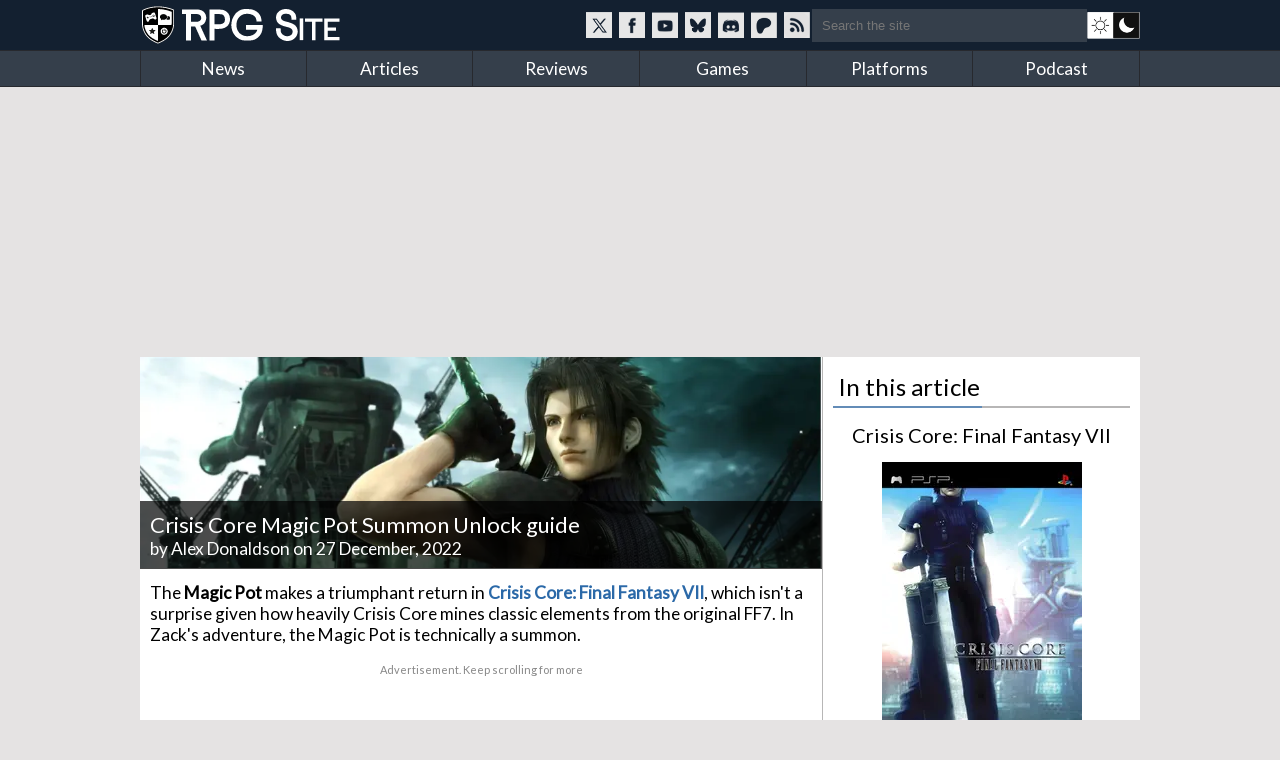

--- FILE ---
content_type: text/html; charset=utf-8
request_url: https://www.rpgsite.net/feature/13611-crisis-core-magic-pot-summon-unlock-guide
body_size: 9635
content:
<!doctype html>
<html lang="en" class="">
<head>
  <title>Crisis Core Magic Pot Summon Unlock guide | RPG Site</title>

  <link rel="preconnect" href="https://fonts.gstatic.com" crossorigin>
  <link rel="preload" href="https://fonts.gstatic.com/s/lato/v24/S6uyw4BMUTPHjxAwXiWtFCfQ7A.woff2" as="font" type="font/woff2" crossorigin>
  <link rel="preload" href="https://fonts.gstatic.com/s/lato/v24/S6uyw4BMUTPHjx4wXiWtFCc.woff2" as="font" type="font/woff2" crossorigin>
  <link href="https://fonts.googleapis.com/css2?family=Lato&display=swap" rel="stylesheet">

  <style>
  /* latin-ext */
  @font-face {
    font-family: 'Lato';
    font-style: normal;
    font-weight: 400;
    font-display: swap;
    src: url(https://fonts.gstatic.com/s/lato/v24/S6uyw4BMUTPHjxAwXiWtFCfQ7A.woff2) format('woff2');
    unicode-range: U+0100-02BA, U+02BD-02C5, U+02C7-02CC, U+02CE-02D7, U+02DD-02FF, U+0304, U+0308, U+0329, U+1D00-1DBF, U+1E00-1E9F, U+1EF2-1EFF, U+2020, U+20A0-20AB, U+20AD-20C0, U+2113, U+2C60-2C7F, U+A720-A7FF;
  }
  /* latin */
  @font-face {
    font-family: 'Lato';
    font-style: normal;
    font-weight: 400;
    font-display: swap;
    src: url(https://fonts.gstatic.com/s/lato/v24/S6uyw4BMUTPHjx4wXiWtFCc.woff2) format('woff2');
    unicode-range: U+0000-00FF, U+0131, U+0152-0153, U+02BB-02BC, U+02C6, U+02DA, U+02DC, U+0304, U+0308, U+0329, U+2000-206F, U+20AC, U+2122, U+2191, U+2193, U+2212, U+2215, U+FEFF, U+FFFD;
  }
  </style>

  <link rel="preconnect" href="https://images.rpgsite.net">
  <link rel="preload" href="/css/app-06b69b2a5cb493e4d0ef7a5d0d201ff0.css?vsn=d" as="style">
  <link rel="preconnect" href="//assets.rpgsite.net">
  <link rel="preload" href="/js/app-9775b80acc085857197bf54ce76781e9.js?vsn=d" as="script">

  <link rel="stylesheet" href="/css/app-06b69b2a5cb493e4d0ef7a5d0d201ff0.css?vsn=d">

  <link rel="search" type="application/opensearchdescription+xml" title="RPG Site" href="/opensearch.xml">
  <link rel="alternate" type="application/rss+xml" href="https://www.rpgsite.net/feed">
  <meta http-equiv="X-UA-Compatible" content="IE=edge,chrome=1">
  <meta name="viewport" content="width=device-width, initial-scale=1">
  <meta http-equiv="content-type" content="text/html; charset=UTF-8">
  <link rel="apple-touch-icon" sizes="57x57" href="//assets.rpgsite.net/assets/favicons/apple-icon-57x57-f551e84142966260ad775c4ba9a047b9a0ed3de12c685c8b5aa3a9cb4141c3e6.png">
  <link rel="apple-touch-icon" sizes="60x60" href="//assets.rpgsite.net/assets/favicons/apple-icon-60x60-c944b81d29b778755e8c749b4596973a9053be10b2dc37279cfceae762b4fc24.png">
  <link rel="apple-touch-icon" sizes="72x72" href="//assets.rpgsite.net/assets/favicons/apple-icon-72x72-f60dbe6c1a6cecae904f57e2ef8ff34120bc39dcb967d22532d93f5383bff7a3.png">
  <link rel="apple-touch-icon" sizes="76x76" href="//assets.rpgsite.net/assets/favicons/apple-icon-76x76-bd4a6545f112d02500922911597622ca9f724731b80c89497d8b66189d2e3b9d.png">
  <link rel="apple-touch-icon" sizes="114x114" href="//assets.rpgsite.net/assets/favicons/apple-icon-114x114-9bbb717de6a54225dcd70399d5ec4cff7c23dda6fb04c5b898906d4506c84656.png">
  <link rel="apple-touch-icon" sizes="120x120" href="//assets.rpgsite.net/assets/favicons/apple-icon-120x120-9f45c3a9e9eb06eb6dd2dd12dde59e02ff0b6326575903ae58bc3d8a83db1230.png">
  <link rel="apple-touch-icon" sizes="144x144" href="//assets.rpgsite.net/assets/favicons/apple-icon-144x144-7b1ca1f95e1c510981e5544e6ac59b1888f770c4e4bfcf01310d9fa53948c9db.png">
  <link rel="apple-touch-icon" sizes="152x152" href="//assets.rpgsite.net/assets/favicons/apple-icon-152x152-7afe5566dcece29bbd0f2e601553adcc886b134bb1c682ab87908162f179f7ef.png">
  <link rel="apple-touch-icon" sizes="180x180" href="//assets.rpgsite.net/assets/favicons/apple-icon-180x180-ae7bd8e0c69470e9cc2d7520486385984349cebc8246eb10674841ee28db0c0c.png">
  <link rel="icon" type="image/png" sizes="192x192" href="//assets.rpgsite.net/assets/favicons/android-icon-192x192-a044a21decd63ff21cdb263e424fc8bc67db69b5cd710d70ea764ba6bf152eff.png">
  <link rel="icon" type="image/png" sizes="32x32" href="//assets.rpgsite.net/assets/favicons/favicon-32x32-c81df4c40ba51d8422249bea7ded7bc630f9ac98ed15797ec72f48b1df7ea303.png">
  <link rel="icon" type="image/png" sizes="96x96" href="//assets.rpgsite.net/assets/favicons/favicon-96x96-96ab55f34b975f915c32c25aedc89dab1a276107def6e59d1b1152bf351cb045.png">
  <link rel="icon" type="image/png" sizes="16x16" href="//assets.rpgsite.net/assets/favicons/favicon-16x16-25f4ff9c4726e139135ce26909cc25ff5b0b4f8f99fc0c151150baec575452d6.png">
  <link rel="manifest" href="//assets.rpgsite.net/assets/favicons/manifest-e95672d4553092f574d19ee4bf1d17197b734d61b67a30e5463c91fd875095d4.json">
  <meta name="msapplication-TileColor" content="#ffffff">
  <meta name="msapplication-TileImage" content="//assets.rpgsite.net/assets/favicons/ms-icon-144x144-7b1ca1f95e1c510981e5544e6ac59b1888f770c4e4bfcf01310d9fa53948c9db.png">
  <meta name="theme-color" content="#ffffff">
  <meta name="robots" content="max-image-preview:large">
  <meta name="facebook-domain-verification" content="kg5cvrqa1higm5aaqmy7t9syu9qrl9">
<meta name="author" content="Alex Donaldson"/><meta name="description" content="Here&#39;s how to find the Magic Pot summon in Crisis Core, and how to successfully recruit it."/><meta name="og:image" content="https://images.rpgsite.net/articles/thumbnail/da49c9a1/13611/original/dx1dc.jpg"/><link rel="canonical" href="https://www.rpgsite.net/feature/13611-crisis-core-magic-pot-summon-unlock-guide"/>
  <script async src="https://hb.vntsm.com/v4/live/vms/sites/rpgsite.net/index.js"></script>
  <script async src="https://rum.corewebvitals.io/cwv/67c96fe3fada5339f5e8dcd3.js"></script>
  <script defer src="https://api.pirsch.io/pa.js" id="pianjs" data-code="XvK5lE0SwHhW434n3R2RIb0MBjhnrTtL"></script>

  <script type="application/ld+json">
  {
    "@context": "https://schema.org",
    "@type": "WebSite",
    "url": "https://www.rpgsite.net/",
    "potentialAction": {
      "@type": "SearchAction",
      "target": {
        "@type": "EntryPoint",
        "urlTemplate": "https://www.rpgsite.net/search/{search_term_string}"
      },
      "query-input": "required name=search_term_string"
    }
  }
  </script>
  <script defer src="/js/app-9775b80acc085857197bf54ce76781e9.js?vsn=d"></script>
</head>
<body>
<header>

  <input id="drawer-toggle" name="drawer-toggle" type="checkbox">
  <label id="drawer-toggle-label" for="drawer-toggle"></label>

  <div class="blah wrapper">
    <div class="logo-row">
      <div id="logo">
        <a href="/" aria-label="RPG Site Homepage">
          <img src="/images/logo-fb7b79cfc1ec74c32fc852e764c4881d.svg?vsn=d" alt="RPG Site" height="40" width="206">
        </a>
      </div>
    </div>
    <div class="social-search">
    <style>
      .social-blocks .social, .darkmode-toggle {
        background-image: url(/images/nav-icons-e0f21d8bff1e311bafc5ca3674a718be.svg?vsn=d);
      }
    </style>
      <div class="social-blocks">
        <a class="social social-twitter" href="https://twitter.com/rpgsite" rel="nofollow noopener" target="_blank" aria-label="RPG Site Twitter page">
          <span class="hide">RPG Site on X</span>
        </a>
        <a class="social social-facebook" href="https://facebook.com/rpgsite.net" rel="nofollow noopener" target="_blank" aria-label="RPG Site Facebook page">
          <span class="hide">RPG Site on Facebook</span>
        </a>
        <a class="social social-youtube" href="https://youtube.com/rpgsitenet" rel="nofollow noopener" target="_blank" aria-label="RPG Site YouTube page">
          <span class="hide">RPG Site on YouTube</span>
        </a>
        <a class="social social-bsky" href="https://bsky.app/profile/rpgsite.net" rel="nofollow noopener" target="_blank" aria-label="RPG Site Bluesky page">
          <span class="hide">RPG Site on Bluesky</span>
        </a>
        <a class="social social-discord" href="https://discord.gg/sXV8Vb3" rel="nofollow noopener" target="_blank" aria-label="RPG Site Discord chat">
          <span class="hide">RPG Site on Discord</span>
        </a>
        <a class="social social-patreon" href="https://www.patreon.com/cw/RPGSite" rel="nofollow noopener" target="_blank" aria-label="RPG Site Patreon">
          <span class="hide">RPG Site on Patreon</span>
        </a>
        <a class="social social-rss" href="/feed" target="_blank" aria-label="RSS feed">
          <span class="hide">RPG Site news feed</span>
        </a>
      </div>
      <form action="/search" accept-charset="UTF-8" method="get">
        <input placeholder="Search the site" type="text" name="terms">
      </form>
      <a class="darkmode-toggle " href="/toggle?ref=/feature/13611-crisis-core-magic-pot-summon-unlock-guide" aria-label="dark mode toggle">

        <span class="hide">Toggle: light/dark mode</span>
      </a>
    </div>
  </div>
  <nav id="drawer" class="nav">
    <div class="wrapper">
      <ul>
        <li><a href="/news">News</a></li>
        <li><a href="/articles">Articles</a></li>
        <li><a href="/reviews">Reviews</a></li>
        <li><a href="/games">Games</a></li>
        <li><a href="/consoles">Platforms</a></li>
        <li><a href="/podcast">Podcast</a></li>
      </ul>
      <div class="clearfix"></div>
    </div>

    <form action="/search" accept-charset="UTF-8" method="get">
      <input placeholder="Search the site" type="search" name="terms">
    </form>
    <div class="clearfix"></div>
  </nav>
  <div class="clearfix"></div>
</header>

<script type="text/javascript">
  let htmlTag = document.querySelector('html');
  document.querySelectorAll('.darkmode-toggle').forEach(function(a) {
    if (!(htmlTag.classList.contains('dark-mode') || htmlTag.classList.contains('light-mode'))) {
      if (window.matchMedia('(prefers-color-scheme: dark)').matches) {
        a.href = a.href + "&from=dark";
      } else {
        a.href = a.href + "&from=light";
      }
    }
  });
</script>
<div class="wrapper">
  <div class="ad-campaign ad-tag">
    <div class="campaign banner">
      <div id="billboard-0"></div>

    </div>
  </div>

  <div class="content">

<script type="application/ld+json">{"@context":"http://schema.org","@type":"Article","author":{"@type":"Person","jobTitle":"Co-Founder, Director & Publisher","name":"Alex Donaldson","url":"https://www.rpgsite.net/author/Alex%20Donaldson"},"dateModified":"2023-11-02T12:54:12Z","datePublished":"2022-12-27T17:30:00Z","description":"Here's how to find the Magic Pot summon in Crisis Core, and how to successfully recruit it.","headline":"Crisis Core Magic Pot Summon Unlock guide","image":["https://assets.rpgsite.net/entities/cover_images/000/000/105/cover/crisis-core_review.png"],"publisher":{"@type":"Organization","logo":{"@type":"ImageObject","url":"https://www.rpgsite.net/images/logo.png"},"name":"RPG Site"}}</script>

<article role="main">
  <section class="coverstories">

    <div id="bigpic" class="coverstory" data-el="cover-image" style="padding-top: 0">



        <picture>
          <source srcset="https://images.rpgsite.net/entities/cover/da49c9a1/105/cover/crisis-core_review.webp" type="image/webp">
          <img src="https://images.rpgsite.net/entities/cover/da49c9a1/105/cover/crisis-core_review.png" width="624" height="194" alt="Crisis Core Magic Pot Summon Unlock guide" style="width:100%;height:100%;max-height:250px;object-fit:cover">
        </picture>

    </div>

    <div class="breadcrumb">
<a href="/games/105-crisis-core-final-fantasy-vii">Crisis Core: Final Fantasy VII</a>&nbsp;&rsaquo;&nbsp;<a href="/games/105-crisis-core-final-fantasy-vii/guides">Guides</a>
    </div>
    <div class="cover-info headline" style="bottom: 3px">
      <h1 itemprop="headline">Crisis Core Magic Pot Summon Unlock guide</h1>
      <div class="byline">


            by <a href="/author/Alex%20Donaldson" class="author">Alex Donaldson</a>


        on 27 December, 2022
      </div>
    </div>
  </section>













  <div id="article-story" class="padded">
<p data-handler="v1">The <strong>Magic Pot</strong> makes a triumphant return in <a href="https://www.rpgsite.net/games/1916-crisis-core-final-fantasy-vii-reunion"><strong>Crisis Core: Final Fantasy VII</strong></a>, which isn&#39;t a surprise given how heavily Crisis Core mines classic elements from the original FF7. In Zack&#39;s adventure, the Magic Pot is technically a summon.</p><div class="ad ad-unit" data-unit="ATF-Video"><div class="ad-label" aria-hidden="true">Advertisement. Keep scrolling for more</div><div class="block"><div id="ATF-Video-0"></div><script>self.__VM = self.__VM || [];self.__VM.push(function (admanager, scope) {scope.Config.get('video').display('ATF-Video-0');});</script></div></div><p data-handler="v1">Of course, the way that summons work is a little different in Crisis Core. For a start they are accessed through the almost entirely random, slot machine style <a href="https://www.rpgsite.net/feature/13595-crisis-core-digital-mind-wave-guide-dmw-unlock-locations-and-effects">DMW system</a> - and even then, the Magic Pot exists within &#39;Chocobo Mode&#39;, a less commonly occuring variant of the DMW reels. However, you can summon it - if you obtain it. This guide will help you to <strong>unlock the Magic Pot</strong>, and explain what it does as a summon:</p><ul>
	<li><a href="#magic-pot-unlock">How to find a Magic Pot</a></li>
	<li><a href="#magic-pot-locations">Magic Pot Locations &amp; Requirements</a></li>
	<li><a href="#magic-pot-summon-drops">Magic Pot Summon Ability Drops</a></li></ul><h2><a id="magic-pot-unlock" name="magic-pot-unlock"></a>How to find a Magic Pot in Crisis Core to unlock it as a summon</h2><figure class="image-with-caption">
  <a href="https://images.rpgsite.net/image/da49c9a1/121194/original/crisis-core-magic-pot-location-final-fantasy-vii-reunion.png" data-fslightbox="gallery" data-type="image" target="_blank" rel="noopener">
    <picture>
      <source data-srcset="https://images.rpgsite.net/image/da49c9a1/121194/article/crisis-core-magic-pot-location-final-fantasy-vii-reunion.webp" type="image/webp" width="650" height="366"/>
      <source data-srcset="https://images.rpgsite.net/image/da49c9a1/121194/article/crisis-core-magic-pot-location-final-fantasy-vii-reunion.png" type="image/png" width="650" height="366"/>


        <img src="/images/image-loading-60b0bd5695f11413eb1ef815b3e61969.png?vsn=d" data-src="https://images.rpgsite.net/image/da49c9a1/121194/article/crisis-core-magic-pot-location-final-fantasy-vii-reunion.png" class="lazyload article-image" width="650" height="366" alt="The Crisis Core Magic Pot is one of the more challenging optional DMW additions in the game - as it&#39;s a struggle to find one." style="display: inline-block"/>
        <noscript>
          <img src="https://images.rpgsite.net/image/da49c9a1/121194/article/crisis-core-magic-pot-location-final-fantasy-vii-reunion.png" class="article-image" width="650" height="366" alt="The Crisis Core Magic Pot is one of the more challenging optional DMW additions in the game - as it&#39;s a struggle to find one." style="display: inline-block"/>
        </noscript>


    </picture>
  </a>

</figure><p data-handler="v1">Of all the summons in the game, the Magic Pot is undoubtedly the most fiddly to unlock. Yeah, the Cactaur requires you to chase it across multiple side missions, and grabbing the Phoenix Materia as part of the <a href="https://www.rpgsite.net/feature/13585-crisis-core-nibelheim-wonders-how-to-find-all-seven-wonders">Nibelheim Wonders quest</a> is easily <a href="https://www.rpgsite.net/feature/13610-crisis-core-missables-points-of-no-return-explained">missable</a> - but this damn Magic Pot can take <em>time</em> to appear. </p><p data-handler="v1">Here&#39;s how it works. The Magic Pot is an enemy that can appear at random, but only in certain missions. It spawns in the &#39;random&#39; encounters that you walk into in those specific missions.</p><p data-handler="v1">Once you encounter a Magic Pot, it will ask you to hit it with specific Materia attacks. You need to have those attacks equipped when you encounter the pot, or you&#39;re out of luck until the next time you encounter it. Furthermore, the moves each Magic Pot asks to see differs from one stage to the next. </p><p data-handler="v1">In order to find a Magic Pot in Crisis Core and then please it enough to have it join you as an ally, you must do the following:</p><div class="ad ad-unit" data-unit="ATF-PW"><div class="ad-label" aria-hidden="true">Advertisement. Keep scrolling for more</div><div class="block"><div id="ATF-PW-0"></div><script>self.__VM = self.__VM || [];self.__VM.push(function (admanager, scope) {scope.Config.get('double_mpu').display('ATF-PW-0');});</script></div></div><ul>
	<li>Head into a relevant stage, and <strong>walk around and get into encounters until a Magic Pot spawns</strong> instead of regular enemies.</li>
	<li>Please note - <strong>this <em>will</em> take time</strong>. Our first attempt, on Mission 10-2-3, it took about 25 minutes of fleeing from and starting battles repeatedly before a Magic Pot appeared. On a second save, we found a Magic Pot in our third battle!</li>
	<li><strong>Do not attack the Magic Pot</strong>. Instead, wait for it to tell you what move it wants you to use.</li>
	<li>At that point, <strong>use the requested move</strong>. Repeat this with the further moves the pot asks for.</li>
	<li><strong>Once the pot is satisfied, it will become your ally</strong> - which in turn unlocks it as a DMW Chocobo Mode Summon!</li></ul><h2><a id="magic-pot-locations" name="magic-pot-locations"></a>Crisis Core Magic Pot Missions &amp; Locations</h2><figure class="image-with-caption">
  <a href="https://images.rpgsite.net/image/da49c9a1/121193/original/crisis-core-magic-pot-summon-guide-location-ff7-reunion.png" data-fslightbox="gallery" data-type="image" target="_blank" rel="noopener">
    <picture>
      <source data-srcset="https://images.rpgsite.net/image/da49c9a1/121193/article/crisis-core-magic-pot-summon-guide-location-ff7-reunion.webp" type="image/webp" width="650" height="366"/>
      <source data-srcset="https://images.rpgsite.net/image/da49c9a1/121193/article/crisis-core-magic-pot-summon-guide-location-ff7-reunion.png" type="image/png" width="650" height="366"/>


        <img src="/images/image-loading-60b0bd5695f11413eb1ef815b3e61969.png?vsn=d" data-src="https://images.rpgsite.net/image/da49c9a1/121193/article/crisis-core-magic-pot-summon-guide-location-ff7-reunion.png" class="lazyload article-image" width="650" height="366" alt="Once you&#39;ve recruited the Crisis Core Magic Pot, it can appear as a DMW Summon." style="display: inline-block"/>
        <noscript>
          <img src="https://images.rpgsite.net/image/da49c9a1/121193/article/crisis-core-magic-pot-summon-guide-location-ff7-reunion.png" class="article-image" width="650" height="366" alt="Once you&#39;ve recruited the Crisis Core Magic Pot, it can appear as a DMW Summon." style="display: inline-block"/>
        </noscript>


    </picture>
  </a>

</figure><p data-handler="v1">You&#39;ve got a few options for missions to try to locate a Magic Pot - and they are as follows:</p><ul>
	<li><strong>Mission 10-2-3 &#39;Master Tonberry&#39;:</strong> This mission is the absolute earliest chance you&#39;ll have to reasonably find and beat a magic pot. Just run from the Tonberry enemies until a pot appears. It will ask you to use Jump, Fira, Gravity, and Assault Twister - so make sure you have them when entering the mission.

	<ul>
		<li>To unlock this mission, you must first defeat the optional Tonberry enemy hiding in Mission 6-1-5 &#39;Buried in the Caverns&#39;. This unlocks 10-2-1 - complete this, then the next mission, to unlock this one.</li>
	</ul>
	</li>
	<li><strong>Mission 2-2-6 &#39;World of Monsters&#39;:</strong> The Master Tonberry in this mission only wants to see relatively easy to obtain Magic - Blizzaga, Firaga, Thundaga, and Gravity.</li>
	<li><strong>Mission 2-5-4 &#39;New Cavern Found&#39; &amp; 2-5-5 &#39;Another Cavern&#39;: </strong>Both of these missions are home to Magic Pots that ask to see Ultima, Tri-Fire, Iron Fist, and Electrocute. </li>
	<li><strong>Mission 7-6-6 &#39;The Determined Recruiter&#39;: </strong>This is a special Magic Pot - show it Gil Toss, Costly Punch, 99,999 Damage (hit it for that - there&#39;s no Materia called this), and Octaslash, the Sephiroth Limit Break. Doing so unlocks the Genji Shield, one of the most powerful accessories in the game.</li></ul><h2><a id="magic-pot-summon-drops" name="magic-pot-summon-drops"></a>Magic Pot Summon Ability &amp; Drops</h2><p data-handler="v1">Like any of the summons in the game, obtaining the Magic Pot in Crisis Core will allow it to be occasionally summoned when the game&#39;s silly slot machine random chance mechanic lines up the right way.</p><p data-handler="v1">As a summon, when called out the Magic Pot uses &#39;Item Mugger&#39;, an ability that basically rewards Zack with a bunch of relatively high-grade items. The exact items recieved depend on the current DMW level you&#39;re at:</p><ul>
	<li><strong>Limit Break Level 1 - Materia:</strong>  Libra, Gravija, Drain, Curaga</li>
	<li><strong>Limit Break Level 2 - Accessories:</strong> Iron Bangle, Carbon Bangle, Titanium Bangle, Platinum Bangle</li>
	<li><strong>Limit Break Level 3 - More Accessories:</strong> Kaiser Knuckles, Shinra Beta+, Royal Crown, Crystal Orb</li>
	<li><strong>Limit Break Level 4 - Rare Items:</strong> 5x Elixir, 10x Elixir, 1x Phoenix Down, 3x Phoenix Down</li>
	<li><strong>Limit Break Level 5 - Rarest Items:</strong> Ribbon, 1x Gold Rolling Pin, 3x Gold Rolling Pin, 5x Gold Rolling Pin</li></ul>


  </div>

  <div class="comments">

    <div id="article-comments">
      <div id="disqus-container">
        <button id="disqus-button" class="more-info" onclick="showComments()">Show comments</button>
        <div id="disqus-comments">
          <div id="disqus_thread"></div>
        </div>
      </div>
    </div>

  </div>
</article>

<aside>
  <div class="heading">In this article</div>
<style>
.ordered-entities .heading {
  border: 0;
  text-align: center;
}

.ordered-entities .heading::after {
  display: none;
}

.heading.secondary {
  font-size: 20px;
}

a.more-info {
  background: #4e6c8c;/*#597a9d;*/
  margin: 5px 0;
  font-size: 10pt;
  padding: 5px 10px;
  border-radius: 5px;
  display: inline-block;
  color: white;
}

aside .ordered-entities a.more-info:hover {
  background: #597a9d;
  color: white !important;
}

/* .entity-bit { */
/*   display: flex; */
/*   flex-direction: row; */
/* } */

/* .entity-bit img { */
/*   display: flex; */
/*   flex-direction: column; */
/* } */

/* .entity-bit.row .entity-info { */
/*   display: flex; */
/*   flex-direction: column; */
/*   justify-content: center; */
/* } */

</style>

<div class="ordered-entities">

  <div class="primary-entity">
<style>
.row .column {
  width: 50%;
  display: inline-block;
  float: left;
  border-right-width: 1px;/* solid; solid #dedede;*/
  padding: 5px 0;
}

.row .column:last-of-type {
  border-right: 0px;
  padding: 5px 10px;
}

.boxart {
  width: 200px;
  margin: 0 auto;
  position: relative;
  text-align: center;
}

.row {
  padding: 5px;
  padding-left: 0;
}

a.game-title {
  font-size: 14pt;
}
</style>

<div class="heading secondary"><a href="/games/105-crisis-core-final-fantasy-vii">Crisis Core: Final Fantasy VII</a></div>
<div class="boxart">


  <a href="/games/105-crisis-core-final-fantasy-vii">
    <picture>
      <source srcset="https://images.rpgsite.net/image/da49c9a1/229/boxart/114_us_psp.webp" type="image/webp" width="200" height="347" />
      <source srcset="https://images.rpgsite.net/image/da49c9a1/229/boxart/114_us_psp.jpg" type="image/jpeg" width="200" height="347" />

      <img src="https://images.rpgsite.net/image/da49c9a1/229/boxart/114_us_psp.jpg" width="200" height="347" alt="Crisis Core: Final Fantasy VII boxart" />
    </picture>
  </a>
</div>

<div class="entity-info row with-bottom-border consoles">
  <b class="label">Platforms:</b>

    <a href="/consoles/4-playstation-portable">
      <img src="//assets.rpgsite.net/entities/consoles/icons/000/000/004/original/psp.png" title="Playstation Portable" alt="Playstation Portable" width="24" height="34" />
    </a>

</div>


















<div class="entity-info row with-columns with-bottom-border">

    <div class="column">
      <b class="label">Publisher:</b> Square Enix
    </div>


    <div class="column">
      <b class="label">Developer:</b> Square Enix
    </div>

</div>
















<div class="entity-info row">
  <b class="label">Original release dates:</b>

  <div class="date">
    <img width="16" height="11" src="//assets.rpgsite.net/assets/flags/ja-7d8d51949c64d1462f69e997f0afd3f62ad859902c6746afbf3ebf6250b54ac4.png" alt="Japanese release date" />
    &nbsp;13 September, 2007
  </div>


  <div class="date">
    <img width="16" height="11" src="//assets.rpgsite.net/assets/flags/us-751fb5eafbaf826377e46c4ebc959043b9f2e8ddf5d2024cf8056add6442bcb2.png" alt="US release date" />
    &nbsp;24 March, 2008
  </div>


  <div class="date">
    <img width="16" height="11" src="//assets.rpgsite.net/assets/flags/eu-37009e7b7298cb1487bb0d0c563a4dcb5f1486f41a0b05df1a2d7c09a2b9264b.png" alt="European release date" />
    &nbsp;20 June, 2008
  </div>

</div>


<div class="entity-info row with-bottom border" style="border-bottom-width: 2px; text-align: right;">
  <a class="more-info" href="/games/105-crisis-core-final-fantasy-vii">More info &rarr;</a>
</div>

  </div>


<div class="entity-bit row with-image with-bottom-border">


  <a href="/games/1916-crisis-core-final-fantasy-vii-reunion">
    <picture>
      <source srcset="https://images.rpgsite.net/image/da49c9a1/118428/hub/Crisis-Core-Final-Fantasy-VII-Reunion_Vert-Art.webp" type="image/webp" width="85" height="128" />
      <source srcset="https://images.rpgsite.net/image/da49c9a1/118428/hub/Crisis-Core-Final-Fantasy-VII-Reunion_Vert-Art.jpg" type="image/jpeg" width="85" height="128" />

      <img class="image" src="https://images.rpgsite.net/image/da49c9a1/118428/hub/Crisis-Core-Final-Fantasy-VII-Reunion_Vert-Art.jpg" width="85" height="128" alt="Crisis Core: Final Fantasy VII Reunion boxart" />
    </picture>
  </a>
  <div class="entity-info">
    <a class="game-title" href="/games/1916-crisis-core-final-fantasy-vii-reunion">Crisis Core: Final Fantasy VII Reunion</a>
    <div><a class="more-info" href="/games/1916-crisis-core-final-fantasy-vii-reunion">More info &rarr;</a></div>
  </div>
</div>


</div>

<div class="campaign square ad-unit mt-10">

    <div id="ATF-PW-99"></div>
    <script>
      self.__VM = self.__VM || [];
      self.__VM.push(function (admanager, scope) {
        scope.Config.get('double_mpu').display('ATF-PW-99');
      });
    </script>
</div>











</aside>

<style type="text/css">
#article-comments {
  padding-top: 10px;
  border-top: 1px solid #5f5f5f;
  clear: both;
}

#disqus-button {
  width: 100%;
  padding: 10px;
  cursor: pointer;
  color: #fff;
    background: #4e6c8c;
    margin: 5px 0;
    font-size: 10pt;
    padding: 10px;
    border-radius: 5px;
}
#disqus-button:hover {
      background: #597a9d;
}
#disqus-comments {
  display: none;
}
</style>

<script type="text/javascript">
  function showComments() {
    var disqusButton = document.getElementById('disqus-button');
    disqusButton.parentNode.removeChild(disqusButton);

    var disqusComments = document.getElementById('disqus-comments');
    disqusComments.style.display = 'block';

    var disqus_shortname = 'rpgsitenet';
    var disqus_identifier = 'article-13611';
    (function() {
      var dsq = document.createElement('script'); dsq.type = 'text/javascript'; dsq.async = true;
      dsq.src = '//' + disqus_shortname + '.disqus.com/embed.js';
      (document.getElementsByTagName('head')[0] || document.getElementsByTagName('body')[0]).appendChild(dsq);
    })();
  }
</script>
    <div class="clearfix"></div>

    <div class="scroll-to-top">
      <a href="#">Scroll to top &uarr;</a>
    </div>
  </div>
</div>

<div class="ad-campaign ad-tag">
  <div class="campaign leaderboard">
    <div id="leaderboard-0"></div>
  </div>
</div>
<footer>
  <div class="copyright">
    <div class="centered">
      <img src="/images/logo-fb7b79cfc1ec74c32fc852e764c4881d.svg?vsn=d" alt="RPG Site" height="40" width="206">
      <div class="copyright-text">Copyright &copy; 2006-2026 Mist Network and its owners. All rights reserved.<br>Operated by Double Black Limited. Powered by Mist Engine.</div>
      <div class="clearfix"></div>
    </div>
  </div>
  <div class="links">
    <div class="wrapper">
      <div class="footer-section">
        <b>RPG Site</b>
        <a href="/about-us">About / FAQ</a>
        <br><a href="/ethics">Ethics statement</a>
        <br><a href="/legal">Privacy &amp; Legal</a>
        <br><a href="/staff">Staff</a>
        <br><a href="/contribute">Write for us</a>
        <br><a href="/advertise">Advertise</a>
        <br><a href="/cdn-cgi/l/email-protection#a3d0d7c2c5c5e3d1d3c4d0cad7c68dcdc6d7">Contact</a>
        <br><a href="/feed">RSS Feeds</a>
      </div>
      <div class="footer-section">
        <b>SOCIAL MEDIA</b>
        <a href="//twitter.com/rpgsite" rel="nofollow noopener" target="_blank">Twitter</a>
        <br><a href="//youtube.com/rpgsitenet" rel="nofollow noopener" target="_blank">YouTube Channel</a>
        <br><a href="//facebook.com/rpgsite.net" rel="nofollow noopener" target="_blank">Facebook</a>
        <br><a href="//store.steampowered.com/curator/6070552-RPG-Site" rel="nofollow noopener" target="_blank">Steam Curator Group</a>
        <br><a href="//discord.gg/sXV8Vb3" rel="nofollow noopener" target="_blank">Discord Chat</a>
        <br><a href="//www.mognetcentral.com" rel="noopener" target="_blank">Community Forums</a>
        <br><a href="/feed">RSS Feed</a>
      </div>
      <div class="footer-section">
        <b>RECOMMENDED</b>
        <a href="//www.videogameschronicle.com">Video Games Chronicle</a>
      </div>
      <div class="footer-section">
        <b>SECTIONS</b>
        <a href="/news">News</a>
        <br><a href="/articles">Articles</a>
        <br><a href="/reviews">Reviews</a>
        <br><a href="/games">Games</a>
        <br><a href="/consoles">Platforms</a>
        <br><a href="/podcast">Podcast</a>
      </div>
    </div>
    <div class="clearfix"></div>
  </div>
</footer>
<script data-cfasync="false" src="/cdn-cgi/scripts/5c5dd728/cloudflare-static/email-decode.min.js"></script><script>(function(i,s,o,g,r,a,m){i['GoogleAnalyticsObject']=r;i[r]=i[r]||function(){
(i[r].q=i[r].q||[]).push(arguments)},i[r].l=1*new Date();a=s.createElement(o),
m=s.getElementsByTagName(o)[0];a.async=1;a.src=g;m.parentNode.insertBefore(a,m)
})(window,document,'script','//www.google-analytics.com/analytics.js','ga');

  ga('create', 'UA-71823686-1', 'auto');

  ga('send', 'pageview');

</script>

<script async src="https://www.googletagmanager.com/gtag/js?id=UA-44058280-1"></script>

<script type="text/javascript">
   window.dataLayer = window.dataLayer || [];
   function gtag(){dataLayer.push(arguments);}
   gtag('js', new Date());
   gtag('config', 'UA-44058280-1');
</script>

<script>
  self.__VM = self.__VM || [];
  self.__VM.push(function (admanager, scope) {
    scope.Config.get('desktop_takeover').display('billboard-0');
    scope.Config.get('leaderboard').display('leaderboard-0');
  });
</script>

<script defer src="https://static.cloudflareinsights.com/beacon.min.js/vcd15cbe7772f49c399c6a5babf22c1241717689176015" integrity="sha512-ZpsOmlRQV6y907TI0dKBHq9Md29nnaEIPlkf84rnaERnq6zvWvPUqr2ft8M1aS28oN72PdrCzSjY4U6VaAw1EQ==" data-cf-beacon='{"version":"2024.11.0","token":"bf2c1c7a80b74282a8b660e8eb50f046","r":1,"server_timing":{"name":{"cfCacheStatus":true,"cfEdge":true,"cfExtPri":true,"cfL4":true,"cfOrigin":true,"cfSpeedBrain":true},"location_startswith":null}}' crossorigin="anonymous"></script>
</body>
</html>

--- FILE ---
content_type: image/svg+xml
request_url: https://www.rpgsite.net/images/nav-icons-e0f21d8bff1e311bafc5ca3674a718be.svg?vsn=d
body_size: 18028
content:
<svg xmlns="http://www.w3.org/2000/svg" xmlns:xlink="http://www.w3.org/1999/xlink" width="311" height="106" viewBox="0 0 311 106"><image xlink:href="data:image/png;base64, [base64]/hExQX/[base64]/h8uwDyORhkx1AX6JwQEAJCQAgIASFQOgL4vxX/pR40Mhl3cs5BczfG6H4S+2FO/uOPP571pqR8nJaWBlPVY5L1x5S7d6+ZNHmymTJliklPj9RMT4yHVFBQYMfe7rjjrs3JyTHREJnq+/LzR9eoUeO3YLe0devWDcbnGxbsfKByvBRDsrOynuY5sN5mvoKCAYHqqUwICAEhIASEgBAQAkJACMQLARjPrdJBYlKhKSnJm5WxdOlS88QTT5jly5cbr9cbL/hc7ycjI8O22atXr5OjITJVUr3eidu3bz+7SpUqG7Zt2dLdl5JyHl1VeLQ+kJzhWVlZj27NyTkSvVwdzujhxbk/Kzvbkhi0WzM/L28KrqsXzrWqIwSEgBAQAkJACAgBIZB8CNBR6Ch29ns6Yuw8pEfFAzJit9gPU6wThtcks9CbsRdemby8PMP9ZJXc3Nz9hNLnK4iWVrYpyMt7iQDkG7MQL19PPNq/4ynfkpqSci/LwVoHY7OV+6EE17yemZ39IOvgZU4DiXkTu81CXaNzQkAICAEhIASEgBAQAsmLgCUwMKYRgbNfSWBiTGKIVrF+w+/PEpnkRfvPkSc7GeOd+JFQX7REhqy5x7acnJurVau2ylNQ0APt7rUweTz9EVp2Ddw+61GnX1G5PXnAP9+k5+XdyVLfr78egpCyV7F7+gG1VCAEhIAQEAJCQAgIASGQ9AiQSBTk5+9XkpjwyYRr927HgL7tOMppDK7dzF+8oaiJDHEDUfnn5s2bW2VWr/4V9ocXYenzjUACTifMJjAB5fTMHCgez0/e1NTulQ89dC1P/pGVNQhv8yUHVlSJEBACQkAICAEhIASEQLIjUERiEoQ8FI0HxKo8CFWyP89EGH+ZiAxuoApmcRi7bt26ysiLGYLj/xXelBehZpbYgMw8ibfj68JyZ5OLF6YPcmw2sgCkpwcIz/[base64]/MUPDaHONdoKwSEgBAQAkJACAgBIXDwIGAT+sshFyZSBElmONbykDVr1tAuVohbhOC7QmTYJwjJSISItYGnZSxIyyNF4/D5XsJCQs0RejYO5V2wtevL7NiwoTZemEmod0RRXe0IASEgBISAEBACQkAIHDQIJAuJcQC3ZCbOpIvTIV999dVmxIgRdnpkZyyJvuUUzrt27TKcDrm8xDUigxuohRCxN37//fdKICv3gLRwLRhKlg9ry9idrKz/[base64]/Ap0NPhWZBJUEQcIhMkNPFi32+dYjumYGP4nNxXS62lbFqYxa2h+K4Hj6QN8IFDaEVoTFdmZLjBqNAlzHtpuj+2U9qamrc+ivqOIqdfMzwRi/MiSeeaG6//XZz/PHHm0svvdQuslmhQoUoWizbJe4SGYwFj/wfIC3fIV/mPTDL6/EijOMQUX7/[base64]//fSTWbRokSkPEkMAXCcybBS/8Be3b9r0Y5WsrLcxc9kJ+It3K8sLPJ4HsO7MTHhmRm3NyemDInllCIxECAgBISAEhEBiIUADcTSMFhq0AQXG3gacsHmvASsELhyCNp/mKVzfDJsBgauVW+ky9DwW+jLG+UewUWDsO3CuPELL9qHfqzC2bwvH9hnGwhliSTSGQg8tLI92Q5L6FPSf6INEyQr6+AQ7TAegR8R1gd24Di/EDBjDP5XS+CyMpRZySppj2wp1TwbVOAmDblLKdXE/PW/ePLNs2TJz3nnnmUMOCT2nlZNrwlCtcGTjxo1m0qRJ5m9/+5tBOkc4l5S5DseGxe7N448/bi666CIDwmnonVm6dKlBLrypVIncPv4SK6p5aL7X+xrzZTKzs2/[base64]/3ibw33fffWbPnj3Bqtly3Is57rjjTLNmzYzX6w1Zd8uWLebiiy82jz32mM1TCVnZpZOcjIDE5emnnzaXXHKJ3WfTJGCw9W1YmUtdRdxMrIgMB3IsmFt97ngLCgbhV2CfIl7p8xBydkdmZuaWlIKCq51y1pMIASEgBISAEBACCYNAG4zkpcLRLMS2J/Tv0Fug90IpzItluFhp8joM0AdZCQZiGjZvQumRSSTZhsHMwjhXlRwUxlwBWg1aA0qvBz+Dh7Y4SzbizvF2jI+hXgcIypeisCt06gEnSy9Yx2vRBglBMAltjQe7KoxyeGQaotpZ+OrfCfjWgdYiztBsaGVoQHsVno6lMLCfy/f5bseL9RLaWYF2wmNPYYyrLFW6du1qhg0bZp577jnzyCOPhCQzwN28/vrr5rrrrjMkNcGE0zMzH2X58uXm5ZdfNnXq1AlW1bVyYM/frLn77rtNr169ihEtlu/du5dE16prnUbQUExCy2z/WDcGeTLW41K1evUvQV4uRznzZbxA5CHk0Uyrmp09e+uWLQ/i7ukOlQgBISAEhIAQEAKJhUAPGCs3w1B5FtseGNp0aAVofxzPRflIbPvhmMSE5YHkGxTeyROoyxib0dDTeZxgQmOe4XKBpCMKz4VWhNJQPgoan5gedOQnGcCwAnDf61dWtIvy7TjfCwUToZ2LToTe4T13x7Xfha5m+OxiJTCFga/P1xpf/3/BPewGc9mB7WZMALAKY1uM/SXofAP2nXwlOxYc83n8jPOP5efmzodNSaJ9oj1Zjv/Qs3LDDTcY2MLmxhtvtGvEDBkypFgoGInJ7Nmzzffff282bdrvUGrQoIFp166dOemkk5CiAxQKZfXq1aZPnz6GYWXvv/++Ofroo4udd+q5uQWmlqiQlN12223FSAz7AfaWeLEelcfxltgQGZ9veFZ29gjezIYNGzLALtMQw/cu8mLGoOgaaAXc6iu4af5heAwk51wc0yUqEQJCQAgIASEgBBILgX/i/+vPYKR8hS2XU/hH4fBG4PgXlE/AdjDKnggwbOY80EjeWHhuELaXBKhX3kU0hnOge0sOBPdWA2XdoH2hjt1Er1LwT+c4GSOpinZJKA4Yp9MfsCYBIJmZDm3tlAfZ7kJ5L1xTGonh5RlB2nCruBIaagmLuAVswjw8EGaW74EpT3K2BQTnN8Qy/QCvzSzM8PUVxlws/A/HOag3AfXWo97tuPYstMfnVG5CMnPZZZdZbwyJAMkJvRq7d+82L774onn11VcNQ9DoWalRo4bNOZk8ebJh+FiLFi3MgAEDTM+ePS2BIAliGNfbb78dFxJD0Bg6hggqM3jwYDurWkkgSbQ4ds64Vl7ifs8ez4uZWVl38YaQ2F/Vm5LyAXZ34+U6d9emTffuS03tgGP+sNqBiY4BQH1w7lK8tNPw0jVHuUQICAEhIASEgBBIHASYLzMW/[base64]//dWGkjFh/7DDDjNYvsQOCBFLNoGeoWO8burUqeaJJ54wd955p2G+DT02/p6aWN0F3h+7TszZZ59tp1gO1A/H0aRJE+t1Yh4Q82jiLW4/3AWYmu0OvEh47/AXLiVlFDad8SJxkZ/7sg89dAhY5mUpHs9slFdG+SUo/6RatWqjMDXzICRs0RUqEQJCQAgIASEgBBILgeMwnDfw//sFMHB6Y38utAn0eBw/ifJbsd8POhNKw5N2QF+U2y/9qEOPxltQt+0ONFkmoeG7EboeOh+6A1pSdqOA5+pDGdZEQ5teGhKEWIZbofkDhP3RK/P7AWdKFAB7hmj1RfFHUI65pDyFOq+VLAxxHGsiUwC7cD3ICp8F358K+CcDA8/GPkkmhfunos6pqNsOfOVt3+7dH3kqVlxpzxb+A4P6C5xLQZ2KqEvPTLkKPTMkMpyquEePHqZRo0Zm2rRpltjwHJ5D0fhq1aplatasaTp06GB69+5trrnmGjoGzH/+858islNUOYY7eHdsf5xYwH98/l2ynMSK97NgwYJyITLw2LkjeNkWYyayCwG+/SMARnk7Wr7QaR2P6F6Qlq4gLfNRd4Bf+X3wzDTj+jIoG+mUaysEhIAQEAJCQAgkFALMlzkHxstmjOoBv5ENRHlvlC9G2U2F5YNx/Cb3ca4aNk9B4230s/vSZCsqTIQOgj4GLWYQ45iyCfo6lHUGQm+DjoeyPN7CT96Z4XaKZ/Ax6g4PUP8rlN0doDxgEZ5hBZxg6FesBN+yMRtbSspzsJrvgt6BNWM4ocTjsB+J/QyUkbztgTrSGeeGYpbcO/ARvQ3GSA9hkYDMzEJ7DHf8oaiwHHe4iORVV11lPRgkJa1btw66CCaemz3XrVs3895775nPP//cPPzww4bruMRLOFNZw4YNLaEK1WflypVN586d7dg47niLW0QG6xV5eyJM7BfeANaOuQK3wj8I/kJm/Bw8MpiROXsMzn9YeLIRFkx6x07VnJV1Pcr4NUciBISAEBACQkAIJB4CTO5vA4NlLIb2iN/wXkJ5c5SPQ1kXbIfxHMpqY8MPlUfwOAGF3pafoTMx5kXQ7SXHiDKGLi2BTofOhn4O/Q1K47s8pEaEnd6H+vP8rtmJ/WsL78uvOOQuSUxGyBplO5kDovIGQsWehf4X+j9vevokkJFR3rS0+/Ly86/2FBTcAtvxTdRb49dVFj6O98W9/AOGN/OuiwnamY7zz+BFXFfsRDkcPPPMMzYfhlMY161bF7eBuylFGLp14oknmqFDh9pZyubPn8/fVClXlf00+2B+zFFHHWVgs4dskLOsMY+Hkxrsj+gLWd31k64QGbDmQbgB/siZoNQREI8IMtLD8eCe5Tnvvn39sVlVWO/YSoccwvnlC/Bk+6FsR2G5NkJACAgBISAEhEDiIMBwqjdg6FTC/9n3YH9K4dCYP2K//KP8vyxDHVpq/Jp+Io8TVDhGrsPCkLGggvOYPMuu12K3qEijPtahVsHG0zDYiUDlGPdelNPm4pYyBGWL9u+G/W911IylR2aTJz+fE0dweul8KJ9JLnQHdBPyR34FsXk/r6BgKAgNl/SYgPE47gmmKpyD41thSJ9Y+N7ZG2MbIEMfYUuv2zZbWA7/cMFIJvb37dvXNG3aNKIRYOx2PZrGjRubUaNG2VnEImogysokUSeccEKpV7PeMcccY0Pmtm/fHhZBK7XRCCqUmciAxNyUWa3ac+wTMXz1kf/yH+xWDDYG/MW4AiFmQzNq1lxX4POdh3pbbF2PZyDKu2B2s2Vo865g16tcCAgBISAEhIAQKFcEWqD3wYUjuBVbx0A8D0bkkMJybgZBz/A7TsRd2kHFQpLCHCTDu8qLyDQKc4xF1WAMf4ODV6EroU8XnQh/[base64]/hUCQkAICAEhIAQSDIF/wGjsCWNnCcZ1vd/Y7kf5uYXHzKVJdIGNW/RlP5KxHoLK6ZFc4GLdNlG2NRTXXY1nxhm9IpVjI70gwvo1YQNeAI/KtdDO0JORD9IWRnFjvE8HkBuEM81Jzct7FNe8jH6KyAzs0h5ej+dyXMO8LCu4Xx+8MnNQdwYKYsIC8vPz7SKVP/74o03oZ1I/Zyfj2i+UxYsXG9i8pn79+lF7LOj1YNI/15Fh/sovv/xS1Bf7W7RokVm7di1u053QM+BmsLC9HX9p/7Aup4vmrGpcIJN4xEtSo+7I55vqSU3l1xaC5vlj69a3AN1JYbaXVpCf/yZcUGeDuDxRNSNjFf6SpMETk4427MwU8N3SDVofL2W4bYbZtaoJASEgBISAEBACLiDwIv7//xFGzNvYMgaF3hnKAzhmzskobPvgOJG9MiQjjTDOo7HlmiobMW7Hw4RDa+PQ+1IDytAqhmcxjI5ekTJ9DMb10cqpGG8rjDOi8DDUX4EOqREJ+uJ99o3oougqd4DN1xq24DrYgruxvzHN610CUvM1jOOvQF5W4R74jKx4KlX6DWN7HFMxp4MdXI9CPqdKSPC/Bgtjfo9zE1E/j5WxLUA7U2GwtsfhaSxzU0girr76aksk6D1Bf2bHjh3WuP/444/tOjJVqlQx8ChF3S0ilmy7DOX6+uuv7fo0JDQ8pnAygU6dOtkQtnAJSKjBAD+73k2oOv7nQBbNlVdeaVauXGmGDRtmc2acsfnXc3s/WiIzI6tatbOdwSC5fzDQZZhYJNI2Py/vJUzb9jdc9FrJC5FctHX7pk3XYjaKuThXXu7bksPSsRAQAkJACAgBIbAfgUOxeQ0GTycYbrdh2wHH/PjYFsrcmPOhF0G/hB4BTURh7sdlUI41B/og9COov/C+robSK0FvBm2nutDykgro+Fng3Q24O3kvsRzLEDQerRco0nFx3ZimhRcVYJ/khp6/RSAiJMzjsb/JaRT7OZh++d+wFWugLp8RmWc9JNj0BHNZjqMfbBn+AcH4CqTnW9irrhOZww8/3Dz55JOWvDjGO2cY4zTKJBVMiCfRKMusY7yewiT8o48+2rzyyis2uR4Y2HKSGnp8OIuYGwKs7Xo2p556atjNMcSMXhmO8fHHH7fEjfceS4mKyOBlWb11y5Z7AF4aPCn8IzAgykFeABI0BtcuRzvekm3k+3y5KNsIdeeplOxAx0JACAgBISAEhEBZEKBxz/VVfoYySuMzKD87M1+G68oNx5YGJicAiP5zNC6OkTDvo06hsoua/KeE0BtzDPTIEuXleUhj/ENgezMwJvauC9qmh+MfUBt943oHpTdIVwO9YNSaOGgMItIU3plRFSpU+NG5nGvIgOS8BQJDsnwyy2Had4etSgJdRGSA0y5cvxD25mqcLz0Ngg2FKVzMkt6QYNK4cWNOhmU2bNhgyUaweqHKlyxZYkkKPTP07nTp0iVU9TKfw/O3nh+uYxOJEIsHH3zQ8J45ZTTvmeTKIXiRtBVO3aiIDF6Ay8Fo7WpF2C+T4EW7ig0EbAd9SISAEBACQkAICIGEReAmx5DG9ksYP5djpMyX5cfJh3A8DeWzsaWnYyg0kWUPBmdDkUoMkgH/[base64]/3179/fkrtHH33UTJ482XBGM4afMfQuGKnBM2S6iq3HMYQjZLsSISAEhIAQEAJCQAhEisBwGBsjeBGMjwxoNo7fxeEYlkForb2Ccm4fg86GJrLQ+McH+wOEZYHKD6hYDgWMWLkYeiOURGQnNNqx8lo+q17QW6ANofEWjv1HvFCTQFxeA+GYCHN2KcpwaKUazl2KhP4+eK/oqbGC924bdvh+LYDa+8d1rRFydoKtUPhP6r59K9HmT/[base64]/EmHFfDV/qzQEr6Yp9hY8ykZyjg32Do0tP3KcZuiQu+9q9C6Ng0nGcIICeOaoqbaoM67zp12KYPZAbt0UqOqw18xx13mIkTJ9ockieeeMIwRKw0wdjNqlWrzM0332zOPfdc6+EI5s0ora1oznOq53feecd07NgRsAK1KITj7dChg1V6ZTjb2s8//2wnRmDeDz1VxKJZs2bmiCOOMNOnTzc33HCD9cqE011cH2I4A1IdISAEhIAQEAJCIKER4Fdv5r84X8lH4bhz4YjvQ/kQGGBMoOcXcnoMLoF+gnLOYsZ8CxrLEncQeAO4kji6KmjzAzyrW9HoaFcbDtUYZrpDzNFwb1raLPS/t7DqWoxjHEjLSjBmevU4kQSlOQjPRdjSXcBcaspGlH3tS0n5A3VJZDLRXjNsuU+PDY3xPXl7965FiNkOHJbOJHiRS8JE/H//+9+md+/eNrTqX//6lw0TC0ZMOIXxsmXLTK9evWwoGusz/yReAqzsJAUffvihufHGG8NeUybU+Jjb07ZtW6uB6nH6aGLEKZx5r3j2gaoVK1NoWTE4dCAEhIAQEAJCQAiEQIA5GBfCyKEhSEPjdh5zv1DuRVlXnJ+P4wFOIbb3obwZyidhf6RfuXbLhgA9Y2EJ8K8EDTSZQbDrmeu0JthJl8u3wbr/FOFM/8M74pAY2wWOd6P8K7xsH6PAIS0VYOKeDG9NY2ccqFcAN8vPqLfOKcN+HcwUVq/oGDsgOlvgW9jqXxbrfc7iRc8KF8R84403DEPF6GEZP368Wb9+vZ19jKFUVM5stmbNGvPMM8+Y008/3YZZsR5DvXJycuyMYLEer9M+SRbH98gjj8R8bRh6Z1599VUzZ84ck5mZyb8tzjBCbuWRCQmPTgoBISAEhIAQEAKFCNDA5FS4v/AYhsYV2PArub/wA+lzONce9cZg+zccc2rjRtB3cMzwoOuhh0M7QSVlQ4DhWOHKGajYGUryGY7sQ6VI2g+nzWB11iEJfznemWDhcXkgH/Ng2jLcjNN+U2qkYKYyvFPzcZ0lP8i/2AYy8BtezmNx3gutDGO8Jur8hDo2BA1lu9EOw+jiIujbTJ061Sa/c0piemRatmxpZ/RiyFj16tVtLgnzaEhkfv31V7uYJkkEZwwbNGiQJTPXXXed4YKbJEKNGvHnFHsBZtYbNGHCBJu70q9fP+tNcrtnEj2ujTN8+HDDKZwjEXlkIkFLdYWAEBACQkAI/HURGATDZglvH8ZZR2xGBIGCJOXZwnP9sV1VuE/j8v5Cg7If9q1Xp/CcNtEhEAkZvBRdXIlnx1m9wpGjUSk+FvP+0YBfBJVA57zwrtDbwvBFR/IRXrYeB5bYYIt5ATy0jIvsXdx/Lo63QwO1iWL3hAb6zJkzDQnA8ccfb0466STbONedGTt2rCU4V1xxhfW2/PTTT2b58uWmVq1a5u677zaff/65eeCBByyJ4UWcBYzekauuusp6d0iQ4iEkVOzr/vvvt/krvCc3hW1zQdEBAwaYrVu3RrxoqDwybj4NtSUEhIAQEAJC4OBEgNMsP89bg+FRH5v/QEMF7F+BemtwzT3Ynoe6/4NWgw7EMfNlPsWWkwX8GyqJHoFbgePrwHNDqCZQpzHO0zNGo78X9HVoaXIPKqSVVsml83WwiGUjjJPEI5BXpiLM9mPQF98hR7yIs+JEE/S8OLIX9XbhgMn8FC9iotKRUV5kfaOPXPThnN9fKwb/0uDnlMkkKpyx7Omnn7ar3ft3deyxxxoqBeMKmVDPqZfp2Tn//PNNz549zZtvvmkT5HEv/k3GZJ/TJpNkXHvtteb55583Z555pk3SL2tnxIhTPDvepuzsbItDJO0WMdRILlJdISAEhIAQEAJC4C+DwBgYSw6J4ddt5k40COPuB8E4OwLXMl/micL66dgyxKxpYZtvh9GOqgRHgKTyDeDJaZNDyUM46XguhqB+RqjKOE8S45/7FKq6G+eqwJPSBaFV+10WJVpE+VGw8s9GcQ2/U2l4h2ojMZxkxpFDQGSq48DiARO/MghSXeeYleBh4L1nQ2PKAL788kvrPenWrZvNd6la1X+YHElxoRfm3Xfftfkyxc/8eXTYYYeZ9957z67tQi/Pxo1OytCfdWK1x2mTubjllVdeaV544QWbkI/3JKrueB1zYni/nMyAUzxHQ2LYuYhMVI9AFwkBISAEhIAQ+EsgMBV3OYh3CuODht9b0IDGJuuUEH7NfxPXMaeBROZK6DXQwVDOJEVh6BlnN0sUialxG6Ob7IJ23yvE+YAuUM4wvsv9TjTF/nN+x8V2Uf8BFPyzWGHsDzwgKqfAw/L/MKtYbyxkWR/jqMgtji9D+b0YAj0y/t4XkpVTQUzO5L37du6si+T/HjBsT0Q5CTNjx2rjgV4AInQi6lQB6TkKLzI9UsQgpsJZx+655x4zYsSIovCwYB1yli4a9SQ/zJMJJZyimDOJ0SsCIheqquvn0tPT7fovd955p7nssstsXgsnJwg33Iz1eK8LFy40AwcONH379jW//fabnX4Zzyeq8TK07NOorkzAi/BAv0/AYWlIQkAICAEhIASSEYEZ+H+VX8EdIQFhmFgk0haVX0I7TPp/reSFKN8KA+ZalM+FOh6DktXidUxLyk7TW6JDhiox8T2RpTsG9yWwvB/bD4DrDuxnYp9EcSi0pFyF8zT270XdZdjnh20SAF5/JtQVQduRhApVgWXeFQ+hRn5q6gKs97LNk5paFcd8h0hiSkoKzjWDKX99/r59bbHwiBf77VDmT1KYD9QRlvZdqPMzSE8dHJ+AQZX6rnHsZZFOnTrZdV/CaYN5KBkZGTaxPpz6JDP33XdfOFVdr8MwM6798sEHH9icme7du9tQtzZt2tj8Hp7j/TjPnuSF5Gzz5s1mwYIF5v3337fr6axbt84SPHp68P5FPc7UrOxs117YqEehC4WAEBACQkAICIFEQ2A1DAyGGNGzwnCdAVEO8AK0MwbXLod6A7SRizLGyJRqXAa41s0iWq41MNZa2PpbsfQoEYNEFxrwzH1ZhXv4HVuG/zEZPphcihPnoe5ibIl9q2AV41hO3I+DWXsc+wzTvG2Dem1CjLFiIUHqCos5RDWdChcBEhWuCUNvDHN1OD0018lp1aqVad++vWnevLklZjt27LCzsHFKZZKY1atXmz179tg1YsJZEDSc8dAjIxECQkAICAEhIASEQEkE/MORSp6L9PiqSC8oh/[base64]/[base64]/ze4ww/ivvxQ6Wv+z9OJ6R2EHrSsvfFxQUfJKXl2cKQLKS2TXToH598+iwYWbhwoXGm5qcFIDemDSMvWGjRibF53s1mZ+HK2+nGhECQkAICAEhIASEgBAQAqEQ2Lx5c6tUj+cYX0pKRRjTBaHq6lxMEfDAl7TPU1CwrGr16rOTk47FFB81LgSEgBAQAkJACAgBISAE/kQAoVjtwV66wAuQl8xeAJCwXHjC0v+8s+Tbw3NI9Xi9r3Lknq05Ockd8OeHP25kcnZ29rl+RdoVAkJACAgBISAEDjIEYIwdNLYLHs1k6DkH0SM66O5n69at498dP370F198kbQhWXy/cnNzTfdu3cw555xj0iskb3QmiSTvJS8//yx5ZA6ivxy6FSEgBISAEBACQkAICAF3EUAo06lfz5lj3v/gA3cbjnNryPUxc+fONS1atjRHH310nHt3t7v8/HwSmaOTd8oCd/[base64]/[base64]/[base64]/P90TVbdsmeJo0iYn/Cy/rhPx9+24AK7peZKZc3gt1KgSEgBAQAkJACAiBckMAnpWdmzdvHolgn7HY/nLkkUduDzYY1GFkDz+qUzdDf4ROWbx48Svr168/u169evdUqlSpGcriIgxQoqFPckIvS5QBS0HHCq+Uocai7aCd+p0AaTS33367mTJlih3HbbfdZkAy/WrEbzdSIrMeJObpqtnZ4z3VqlkWXNahbty4sQqYc5rTzh9//LE7IyNj/fbt21/[base64]/2jCjhXLeBlDnA/[base64]/9tbnssssMnBAGTgc7XXSVKlXsbGvBsIh1eSREZgcIzA/QrW4NCg+1SkF+fle0dxSexP5mPZ7aBR7PaBysRV+rUU734JFQ/hGRCAEhIASEgBAQAkIgGgTorVgCXQrNgZLQkARw65AbbpG2a0hmaPhTaPiTFNBmIllxSAv3SQi4JXFoBm0OjZdXg4bTH1ASkU+gG6DsuyGUJOQ7KMOxSGx4v7uhvKdK0CxozcJ9lm2Dsv56aB1od2hnaHVo3OwvGOqbZs+e3f+8885zjcRg/FZAZn4fM2bMwF69en0MTwJJW8wEYWxmxIgRpm7duuaee+6xYWbDhg07gMxgwgIbfobwN9OzZ0+7z+mXQbhsXf9wLZKdZs2a2dnNMJmBufDCCy2hIEGKh6xevdpcf/31ZsOGDYb3R2FOD8dYmicpluMLm8jg17IXI94MgJ0ftlvjKvkD8TnBhN78/D0FXi//8LDPsMfq1sDUjhAQAkJACAgBIXBQILAKdzEKOg7q2BX+nhfu+x/jsJhHhse0V6gkNVT/Y5Idkpne0H7QJtBYC439d6D84JsJZf8kLh9DSUjoZXFIWkmPDEP6HSLGaxlWRu9NQ+hq6ONQkqO+0BOhcZGvvvrqnyAxX8aqs759+37bqlWrfyNc7f5Y9cF28SHe6uDBg23o1wMPPGBnJaNnhsY/PTbMn2FIVseOHQ3XkOEUzCxbsWKFmTNnjvnyyy8N0iwsaWA5iJh588037bXdunUzS5YssaFdsbwPp22O+d577zWLFi0ymDzBKbb3yEU8eT/lJeVODkCQUviXwE/4x2C/pKdzGgcSG6dEWyEgBISAEBACQkAIRIIArazXoC/CwKSBHyvZAIPvJTRO22owlN6aWAnDyMZAJ0DpheFUw/TQMNF9Ne6TuS9hC8b9KyoznIykhoSOXpzx0F1Qfn4/BhpTWbdu3dcLFy4cE9NO0Dj6+RAejwHISaG3KWbCKZXpLXnkkUds/guT4z/77DMzceJEg9wdc8stt9iZvuhdobeD0xgzXIzTGN99993mhx9+MM8++6x59913bQjXww8/bInDRRddFFcSQ4A+/vhjOw6Gk/kLvTEMd9u0ia9L+UjYRAY/CuT5Y2JkiFtDhXeHLt3l0Nr49e3F5w0GmP2a7/XyCwIcvrkeBBS61p9tU/8IASEgBISAEBACfyUEfsPNfgrzJZYkxuKJPkhmPsPBFdDDbKH7/5BozIROhK6B8gPwL+ibHpioBNfm4EIqPQYMu+Jn9z+g7KM19GhoTO2xn3/++c1bb73VtfQFjDegNGzYcA08HYtAZDoFrOBiIckMk/iHDh1qZ/jCLGrmggsuMC+99JINx3r88cfNpEmTzNq1a204GYlBtWrVDPKDzI033mgnCjjrrLMMZwW78847bR0m2ZNQ4Dm5ONLgTdHjQkLFMDgm9/sL3hs7Jjw7c9ppp/mfitt+2ESmcEQRv8QA2rt169YqIC0F1atX54+iSPAirUOS0P0oqI6G8/lIUD9nx/btvxdV+tN161ekXSEgBISAEBACQkAIlIoAjX4nJ6bUyi5VYL7JMmhjKL7Rui60paZAf4chydD75W72gDb5ed35xL4NdtkcHK+CNnKzH/+2sJo9HBJbZviXxWof+R17YJw79xerboraJTkh6ZgxY4bNg2Gi/ieffGL+/ve/2+R+zNxrSQ3rwVQ2zJehh4bemz59+pgXX3zRwH42vXv3tiFczE9he/GSb775xjDJn4QskJDMsE7//v0DnY55WaREJuwB4YXMxM113rZ16ynY1k1NSdm3dcuWnz1e76eIr/sGZfmYOYKJZ/[base64]/9Ddj+CDslmk/f7It9RnMtLgsp9PbMhK4NWcvdk8sK+7wIW2uruds8EnF27VoEu8+Gtrnddsn2cnJyKmVlZXHGtrgJScldd91lZy9jyBhnIAvm4XAGRQ9NZmamef/99y2JYbL9O++8Y3Nn4jVTGcfNiQcYIhdM6FFavny5+eijj8yVV14ZrFrMyiNl1ringoJdmzbVwo/8gn1paTeBiQ3AtGv9cSMtOEqUVwD56I6/Brfh4AQUOUSHpzOhF6BgINjdcSxAfY7h9H1e70C0dzMY+f+le72d4FariHOl/[base64]/djPZ4LIu3gmemNa+gazYNHph3aGoC6nMEsF+vIjMFD/g6caR+OJUJACAgBISAEhIAQiAYBemQYghWukcxPz82g7aC0Y9rBVpmG7eewV8LNq2Bf7DMWRIY5xPMxFobMxVM4SxpzcUj0XBd4J+gBi4vUqlXrDHx8z3azM7wjNhnev02W0ZPBqZOZCM/jKVOmRERi2B5Dt7gAJa/t2rWrXXwSkU829CxQf6zvlmCGN87yVuo6MSRmc+fOtZMYDBw40K3uw2onUiKD3w5o136tiKfiUErGgvIrAZliPU9KyjE4F2oADAo8Bg+C2xw83PUgLHtwDacQPAQkqYLtJ1QLOicEhIAQEAJCQAgIgdAI0BgJyyNT2AzrWnsGW361pzK6ZApsldnYfg/lgt0kSMEklh6Zn9Fp0NnXMEZOK3U4lCRsB3QJdD3Ge4BRhrq1ca45NAO6CroU9YLl3dADtBR6KtRVQSROHmbDisun/NGjRzfG2i3XuXkDwNGSkyOPPNLmt/CYQhLDKZV/+eUXOwvZ77//bklBqDCtUOPidMyXX365JTJcMPOII46w5rhzDdvdvHmz9dzgOTrFZdpiEgYbDucsgBmqMYaYPfroo3ZdHKzTE6qqq+ciJTK2c5/XmwfGsgcI7h+Mx8Mftc2PwQPMQGnx7KXAQ66Kl5dTIOSk+HybfCkpGwqJzD5M8rwXcWWcm9mdJxG4f5UKASEgBISAEBACBzcCtCpJLA4w5IPcNu2OkrZHG5QdC/0COhRKIhGKyETaJ5oLWxajZkDvEuwvepO6Qhnh0hbKj8zjoCOh9KYUCeoehoNroFdASWS+gz6J8o9hzwVqnzOlrYS6LuizAF6LQH262hcWc0xHmNcQhJWRvLkmNPbPPvts88orr1jygmgi2zY9I1jg05xzzjl2UUtEH1mvTTQkg9fQC0Ph/plnnmlAyuwx8LNbEonp06dbskOiEy1hso0V/sM2eR/so7RxI83EIP/IXHvttWbChAmmSZMm/k3FbD8qIhNgNFnwxFjvDG50O+52O+66+GTTJS/y+bbipi0DxyOoApAyS/7lKHmJjoWAEBACQkAICAEhEEME9luFxTugZboIOhVKQkBiVF5CD8sB/cOGoglF71EfaGco84+zoMz3+R3nR8A+s2QB+zx3YeG56thSToMyvIshZN9AiwmuLcB1a4sVungAG9LF1g5sCiSmGgz7h9q0aXPVgWfLVkJjn9MT04AneQBOtkEa9mvWrLEeDebJcO0XlnE/GvH3inzxxRfmmmuuKeYBYtvMv2H7nCjADalZs6b1ANHTw/ZLE47xxx9/NJdeeql59dVXrdeotGvKer70UYXTg8/XEC/5oYVVf0Xg3kyQmYtCXEq37UzMGrGfXqakNEA4mfNjCvRHJERTOiUEhIAQEAJCQAgIgYAI0MCnpyLcb6Ws528F0gvzIfRzKEnMZtg7pdkpkfaJZsOWFSQVAWrTnjsK2hrqP37aVsdAa0J/h1IYNdMe6thdLOOYj4fy+gOIDMoo2/dvXP83BbNwuWOPlhgaSRsWkOwIe/Pu7OzsbiVOu3LohHTRC1FSHK/IihUr7EKYXOzyt99+i9hbQi8PQ8k4DTI9MwxZe++990p2Z9t1c0azevXqmZYtW9o1bcIhMiRxJGzfffed6dGjhxk+fLg599xzDxinmwX+L3tZ2q2Li4/BDVTAi7ISVHAkjn+ABnIV7gXJmYb1ZMbxjwEeSDNcxx9fOpRS2h+I/bX0rxAQAkJACAgBISAEQiNAA70ClGQmHGFdugc4S9cT0IehL8JemQ1dBw0nyZ59sR327bYwrC2Q0HYKZHOxLsv9yQ/3A90H7ztQOYqtBGvfOR/VFgYyxbEBo2rD/yLOegs9GuShz4YNG0bBGH8vViTG6ZeEhd6IkkpSwXNc3JIG/imnnBKxR4beKoTDmW7dutn1Wph8z3ZL9sVjN0kM7w3PxbRv3z6imdIcMrNq1Sob5nbTTTeZJUvoSIyNuEVkmC3T/Y+cnC4cJua9noFf1BD410gXGaNJ4Q9kKeo9j+1jqLMUN5vmy8+/CGX8MiARAkJACAgBISAEhICbCNDOqQgN94v/JtT9CDoc+iCIC3NGmB8SibAv9hkLIrM/[base64]/NSCXIYcPD5pdKydkJb+T4f6w/S4Juns0kvSvQTITE//5Q3ofrq/lXp9vIqZTrom/JHn4BazMLyiYV7169dVsBd6Y8+GduRS7tXgsEQJCQAgIASEgBISAiwiQTETikWEuzCLYMZhvKGqJmUemlHH9jBGPhfJ+O0C57subUJKxktYv46BIHq4o3H6D7atQ3n8wiQmRYWeYfrlGsE5LK2cSP6b/HVCnTp2bsW2Ee40FgSxtGEHPk6gxb+Vf//qX+eSTT8xDDz1kSGgo9HiEEoaStW3b1oZoMZTsf//7X8TTN4dqP5xzJ510kkFukc0DKm0Rz5Lt8d7piWI4HAnN66+/bho2bGg4w1vTpk1t/g0nEyA+JDj03DDHhuvtHHMMIyJLl9AIln69fw26BU+H7gaZGZmbmzsHsYBk9geweyQNNcDNnQbG1h9vG5PTJEJACAgBISAEhIAQcBsBfEe1q9GHFVpWClEId2zsixMgxdyghh3F+6Ptng/FoW8GjldAmROzi/so34JtMUHZWtR9BYWfQitB6bFh3SKygvO0EfEtuqisJBnCaXcEBnJN9IeuDiBcITsYMmRIKrwbDzdp0uR2XEssElK4zsp///tfc8cdd5jHHnvMhmr94x//MDt37rTEhAY/xm/HDhzs7GY07k844QTz7rvvGniaLPlhmBk9HawTL2F///d//2dnYGO/zjgj6Z+EjYSG19PjwimpA90DuIP1PnGmt3AlIiKDN4SzVviwuo8HeTCBfqCZGNlFgLcRGNaEbZs3fwG6uQnA5/[base64]/w+2Qy2Tuu+++iMhS2D8yPAjO7WcJBbZkFsGYbyrOn4SbbANuvRpEZBl/LNDUAq+3Dp5UU5w7FErXZyDB5fvb9u8zUEWVCQEhIASEgBAQAkIgBAL0jjSDZoao4/Ypkgv2SXsm1kJyQXuK69y0gd20GtsFsLlWYhu24LpqqNwCShJD4vc7dAna8ScvMfuojC/2ZbSUnwAACT1JREFUzeCB4DMKm8iMHTu2eqdOnQbTm5GoAlxtjst1111nHnnkEZv8PnToUPPtt9+ae++914wfP95gYgKD8Dizfv16m4vCkCuQM4O1Fs3TTz9tHn/8cUteJk6caJP+ObUx65LwxEs4YQFD45CHZBfcdLtv4sS1bx5++GEbxhbJfYVNZPAycxLxVG7zPJ6d+MuwK8QbzR9vJVCq5iAyzXDJPmxZFoy8+I+ZvsXtYGt7cGNZuI5jjMcfA/8xaF8ICAEhIASEgBA4OBCoj9s4EzbFL7Av1sbyltAHc367QOvFoh+0fzLa/RL3YQkGtjkoY34LiQj75eRJLVG2GNsVUIaX7YbmQjkhAE03kjvaVrSEueYfPy43hx4NrQrlpAGcpY2kyF+IY0wECfrNsJhiHTS+JtwOYPBfiRSGhE1PwDOwoWOXXXaZef755+0ikZyWmDOQTZ8+3cyZM8ecdtppdnHLVq1amQYNGljywumZ33//ffPhhx/aECyGdtGD8dJLL9kckzFjxlhCxLVd3CYUobBv3ry5vQ/eD0mHk8wf6ppwztETxQkNGL42YMCAcC4pVocvcnji81UCm6iHgacjVGwV2MYCkIxzcXFpJIOrA/FHE5bgF7YFDc7Dg/4DyUGNQYZq4/rEpdth3ZUqCQEhIASEgBAQAuWEQBr6vQqaAuNyHLacNokzqZIM0LAvuWUZ1V8cW4f2CPedrbNPe4oLUF4CZQI9+4yFDEGjw3AfX4BokKAwDGc7jj/A7tdQEhn2PxBKUrAC+ht0E3QHlGSGOTEkLLWhzaAkXaug06BToCR8e7C1grYrYKcVtPf+Evf/hW2ZgemDOfa54bSOPJMamMXrynDqlledPXv2mBtuuME888wzZvTo0WbgwIEwZ302wZ9TJdOA/+ijj8zkyZNtGfNIWMYQK+bCMAm+cmXyzP1CYtO9e3dLiLhmzSWXXGI4FXOgMC3nGre3Z511lp05jTOQbdy4sdj4oumL90pS1L9/f+t5isa7Fj6R2f/it/fk5tbMrlHjR8TzTcATqY5cmWOwdZAu+cMP9774B4F/SDYjVe3T1LS0mfgR5W3bsuUIEKbWKHf+gITbnuoJASEgBISAEBACQsBBoAF2+Lm3G3Q5lLkhjqeC3goa7tw6ngsa/A7BoY1Cpc3E5AQa9o7ymJ4NhpM1hh4OpXckVtIZDdOD8h6M4knYzqe9RMX+GpTRHuNaMPRuUOll4b0xd4Z1aKfx4zKJFu8hA0ohHvPQzgJ7hH/QFm0v3s85UOY1nwiNmWBG286YlWsUvBRFJCpYZ4cffvj5WOSyVbDz5V1O47xPnz6WxHCmLpIYkhSSE0dotHMWMJZzy7yZqVOnWmLjT2Cc+kyWnzVrlundu7clM8xZ4aKT27dvL3X2M6cNN7bss3bt2jZ/Z+7cudYr5H9f4fTBe961a5fNiXnggQfMLbfcAjrBn1jkEgmRYd1j81NTzwOJWYcX6BswwR/BotvhxbfT5uGl548+YsH1mKXZxx/Yiuxq1b5nA9s3bWqBX2Z3/IoaRtygLhACQkAICAEhIASEQHEE6IVoA3WMe4es0Dvjv+8QGMczQ4Oe6k9oSAaoDsEhKfjTSsVBjIS2GOelrQ09BboA9tPP2K6GkpidAfWft9YhXCgOKbS1uqEtEjPiUR/[base64]/CyS+PGnBUtHUSpJX5FN6PRC8veqFoQAkJACAgBISAEhEARArS06LlIZqmFwVO7QFdCSWToySBRqw6NVOi96Qs9AUqvVAMoyUukdiIuiU5gBFepW7fu7fDKXAGvDIllQDn//POvQn7MSQFPJkghc1feeecdm/NCb0tp68U4Hgoa+aUJPTOzZ882M2fOtISgtLZLay/a83Bo2BnGSMDGjRtnpkyZYpYvX26whqQlLKAKxZomCeMaMlyX5uKLLzadO3cmnShWJ5qDaF7QhiAzt+KF67QtJ2c2hrCiICtrJzrnaKIdEb9+eDD/[base64]/UlJ4O9oIASEgBISAEBACQkAIhIMACIoXSfwPYQaz9vBSfIRZyVbxOuScVEEI1YnwRlyJsCR6og4qoWeC4WhueCjKCxgSq5YtW1rlGjjxkmiJjDM+svdYJrU5/WgrBISAEBACQkAICAEhcJAjwNyXzMzMC0FeLmRCOIUeDoYyxcrDUd6Q8v6oDDGTRIZAWYlMZL2pthAQAkJACAgBISAEhIAQCIEAPRNMCP8rCHNcuCYMpzRG6FzChIwlC/YiMsnypDROISAEhIAQEAJCQAgIgYMKASecjItgktRQJeEjILTCx0o1hYAQEAJCQAgIASEgBISA6whwpjNJ5Ahw/[base64]/qjBAQAkJACAgBIXCQIHDQ2C54HrRdKoTxXGizZUC5EHkmlNNcscwDjYX40Citd65KuRW6BbobWtqqjeHeD5pKCvneU1Dw0SWXXNK3ffv2JgVr3CSr5Ofnm9atW5smjRub3YWLjSbrveThXrz5+ZOT92kkK/IatxAQAkJACAgBISAEhEBSIfDH5s0n5aekHIlBl0bkkuq+knSwKakFBV9VqV598f8Hb4gYb7G1EkwAAAAASUVORK5CYII=" width="818" height="117" x="-507" y="-11"/></svg>